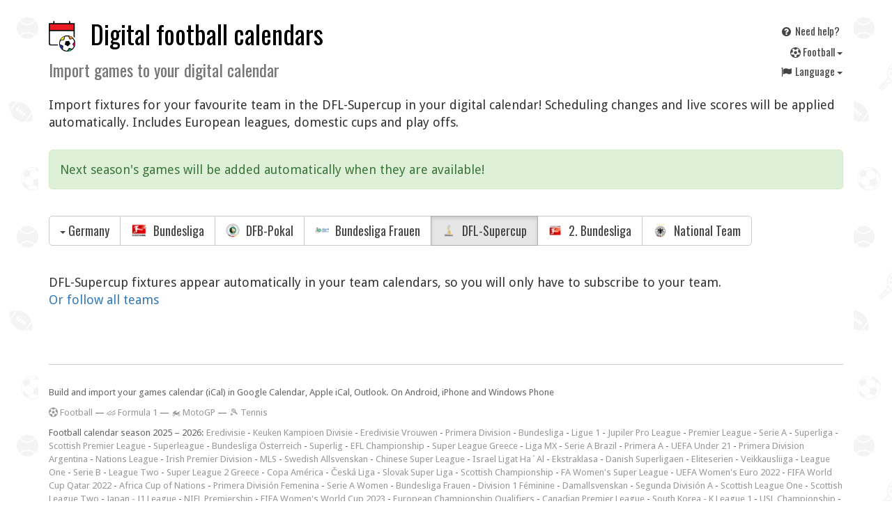

--- FILE ---
content_type: text/html; charset=UTF-8
request_url: https://fixtur.es/en/dfl-supercup
body_size: 4900
content:
<!DOCTYPE HTML>
<html prefix="og: http://ogp.me/ns#"
      lang="en"
>
<head>
    <meta charset="utf-8">
    <meta name="viewport" content="width=device-width, initial-scale=1, maximum-scale=1, user-scalable=no">

    <title>    Pick your team from the DFL-Supercup and import fixtures directly into your digital calendar
</title>

    <link rel="stylesheet" href="/css/app.css?id=34eb46308b0fd042471bb2e74137a29c" />

    <link href="https://fonts.googleapis.com/css?family=Droid+Sans|Oswald&display=swap" rel="stylesheet">

    <!-- Lazy load styles -->
        <noscript>
                    <link rel="stylesheet" href="/css/vendor/font-awesome.min.css">
            </noscript>
    <script>
        var lazyLoadFonts = ["\/css\/vendor\/font-awesome.min.css"];
    </script>

    <link rel="apple-touch-icon" sizes="180x180" href="/apple-touch-icon.png?v=Kmbao6JPly">
    <link rel="icon" type="image/png" sizes="32x32" href="/favicon-32x32.png?v=Kmbao6JPly">
    <link rel="icon" type="image/png" sizes="16x16" href="/favicon-16x16.png?v=Kmbao6JPly">
    <link rel="manifest" href="/manifest.json?v=Kmbao6JPly">
    <link rel="mask-icon" href="/safari-pinned-tab.svg?v=Kmbao6JPly" color="#5bbad5">
    <link rel="shortcut icon" href="/favicon.ico?v=Kmbao6JPly">
    <meta name="theme-color" content="#ffffff">

    <link rel="canonical" href="https://fixtur.es/en/dfl-supercup" />

            <link rel="alternate" hreflang="nl" href="//maak-agenda.nl/dfl-supercup" />
            <link rel="alternate" hreflang="en" href="//fixtur.es/en/dfl-supercup" />
            <link rel="alternate" hreflang="de" href="//fixtur.es/de/dfl-supercup" />
            <link rel="alternate" hreflang="fr" href="//fixtur.es/fr/dfl-supercup" />
            <link rel="alternate" hreflang="es" href="//fixtur.es/es/dfl-supercup" />
            <link rel="alternate" hreflang="tr" href="//fixtur.es/tr/dfl-supercup" />
    

    <meta property="og:type" content="website" />
    <meta property="og:site_name" content="Fixtur.es" />

    <meta property="og:title" content="    Pick your team from the DFL-Supercup and import fixtures directly into your digital calendar
" />
    <meta property="og:description" content="    Import fixtures for your favourite team in the DFL-Supercup in your digital calendar! Scheduling changes and live scores will be applied automatically.

            Includes European leagues, domestic cups and play offs.    " />
    <meta name="description" content="    Import fixtures for your favourite team in the DFL-Supercup in your digital calendar! Scheduling changes and live scores will be applied automatically.

            Includes European leagues, domestic cups and play offs.    ">

        <meta property="og:image" content="/android-icon-192x192.png" />
    
<script>
     (adsbygoogle = window.adsbygoogle || []).push({
          google_ad_client: "ca-pub-7514185942922788",
          enable_page_level_ads: true
     });
</script>
<script async src="https://pagead2.googlesyndication.com/pagead/js/adsbygoogle.js"></script>

</head>
<body
        data-site="2"
>

    <div class='main container-fluid'>

                <div class='top'>
    <div class='top-title'>
        <h1>
                            <a href="https://fixtur.es/en">
                                        <img width='40' class="img logo pull-left" src="/logo.png" alt=''>
                                        Digital football calendars                </a>
                <br style='clear:both'>
                <small>
                    Import games to your digital calendar                </small>
                    </h1>
    </div>

    <div class='top-links'>

        <a class="btn btn-xs top-links-item" href="https://fixtur.es/en/help">
            <i class="fa fa-fw fa-question-circle"></i>
            Need help?        </a>

        <div class="btn-group btn-group-xs top-links-item">
            <button type="button" class="btn btn-link dropdown-toggle" data-toggle="dropdown" aria-haspopup="true" aria-expanded="false" style='float: right'>
                <i class='fa fa-futbol-o'></i>
                F<em></em>ootball <span class="caret"></span>
            </button>
            <ul class="dropdown-menu" style='min-width: 0'>
            <li><a href="https://fixtur.es/en">
                <i class='fa fa-futbol-o'></i> F<em></em>ootball</a></li>
            <li><a href="https://fixtur.es/en/formula-1">
                🏎️ Formula 1</a></li>
            <li><a href="https://fixtur.es/en/motogp">
                🏍 MotoGP
            </a></li>
            <li><a href="https://fixtur.es/en/tennis">
                🎾 Tennis
            </a></li>
            </ul>
        </div>

        <div class="btn-group btn-group-xs top-links-item">
            <button type="button" class="btn btn-link dropdown-toggle" data-toggle="dropdown" aria-haspopup="true" aria-expanded="false" style='float: right'>
                <i class="fa fa-fw fa-flag"></i>
                Language <span class="caret"></span>
            </button>
            <ul class="dropdown-menu" style='min-width: 0'>
                                                <li>
                        <a href="//maak-agenda.nl/dfl-supercup">
                             <i class="fa fa-fw"></i>                             Nederlands
                        </a>
                    </li>
                                                                <li>
                        <a href="//fixtur.es/en/dfl-supercup">
                             <i class="fa fa-fw fa-check"></i>                             English
                        </a>
                    </li>
                                                                <li>
                        <a href="//fixtur.es/de/dfl-supercup">
                             <i class="fa fa-fw"></i>                             Deutsch
                        </a>
                    </li>
                                                                <li>
                        <a href="//fixtur.es/fr/dfl-supercup">
                             <i class="fa fa-fw"></i>                             Français
                        </a>
                    </li>
                                                                <li>
                        <a href="//fixtur.es/es/dfl-supercup">
                             <i class="fa fa-fw"></i>                             Español
                        </a>
                    </li>
                                                                <li>
                        <a href="//fixtur.es/tr/dfl-supercup">
                             <i class="fa fa-fw"></i>                             Turkçe
                        </a>
                    </li>
                                        </ul>
        </div>

    </div>

</div>
        
        <div id='body'>
            
<script type="application/ld+json">
{
  "@context": "http://schema.org",
  "@type": "BreadcrumbList",
  "itemListElement": [{"@type":"ListItem","position":1,"item":{"@id":"https:\/\/fixtur.es\/en","name":"League"}},{"@type":"ListItem","position":2,"item":{"@id":"https:\/\/fixtur.es\/en\/dfl-supercup","name":"DFL-Supercup"}}]
}
</script>

<p>
    Import fixtures for your favourite team in the DFL-Supercup in your digital calendar! Scheduling changes and live scores will be applied automatically.

            Includes European leagues, domestic cups and play offs.    </p>

    <p class='alert alert-success'>
        Next season's games will be added automatically when they are available!    </p>

<div class="btn-group divisie" role="group">
    <div class="btn-group" role="group">
    <button type="button" class="btn btn-default dropdown-toggle" data-toggle="dropdown" aria-haspopup="true" aria-expanded="false">
        <span class="caret"></span>
        <span class='hidden-xs hidden-sm'>Germany</span>
        <span class='hidden-md hidden-lg'>DE</span>
    </button>
    <ul class="dropdown-menu">
                <li><a href="https://fixtur.es/en/primera-division-argentina">
                Argentina
        </a></li>
                <li><a href="https://fixtur.es/en/australia-a-league">
                Australia
        </a></li>
                <li><a href="https://fixtur.es/en/bundesliga-at">
                Austria
        </a></li>
                <li><a href="https://fixtur.es/en/jupiler-pro-league">
                Belgium
        </a></li>
                <li><a href="https://fixtur.es/en/serie-a-brazil">
                Brazil
        </a></li>
                <li><a href="https://fixtur.es/en/canadian-premier-league">
                Canada
        </a></li>
                <li><a href="https://fixtur.es/en/primera-division-de-chile">
                Chile
        </a></li>
                <li><a href="https://fixtur.es/en/chinese-super-league">
                China
        </a></li>
                <li><a href="https://fixtur.es/en/primera-a">
                Colombia
        </a></li>
                <li><a href="https://fixtur.es/en/croatia-hnl">
                Croatia
        </a></li>
                <li><a href="https://fixtur.es/en/ceska-liga">
                Czech Republic
        </a></li>
                <li><a href="https://fixtur.es/en/danish-superligaen">
                Denmark
        </a></li>
                <li><a href="https://fixtur.es/en/ecuador-primera-categoria-serie-a">
                Ecuador
        </a></li>
                <li><a href="https://fixtur.es/en/premier-league">
                England
        </a></li>
                <li><a href="https://fixtur.es/en/meistriliiga">
                Estonia
        </a></li>
                <li><a href="https://fixtur.es/en/champions-league">
                Europe
        </a></li>
                <li><a href="https://fixtur.es/en/veikkausliiga">
                Finland
        </a></li>
                <li><a href="https://fixtur.es/en/ligue-1">
                France
        </a></li>
                <li><a href="https://fixtur.es/en/bundesliga">
                Germany
        </a></li>
                <li><a href="https://fixtur.es/en/super-league-greece">
                Greece
        </a></li>
                <li><a href="https://fixtur.es/en/indonesia-liga-1">
                Indonesia
        </a></li>
                <li><a href="https://fixtur.es/en/nations-league">
                International
        </a></li>
                <li><a href="https://fixtur.es/en/irish-premier-division">
                Ireland
        </a></li>
                <li><a href="https://fixtur.es/en/israel-ligat-ha-al">
                Israel
        </a></li>
                <li><a href="https://fixtur.es/en/serie-a">
                Italy
        </a></li>
                <li><a href="https://fixtur.es/en/japan-j1-league">
                Japan
        </a></li>
                <li><a href="https://fixtur.es/en/liga-mx">
                Mexico
        </a></li>
                <li><a href="https://fixtur.es/en/botola-pro">
                Morocco
        </a></li>
                <li><a href="https://fixtur.es/en/eredivisie">
                Netherlands
        </a></li>
                <li><a href="https://fixtur.es/en/nifl-premiership">
                Northern Ireland
        </a></li>
                <li><a href="https://fixtur.es/en/eliteserien">
                Norway
        </a></li>
                <li><a href="https://fixtur.es/en/paraguay-primera-division">
                Paraguay
        </a></li>
                <li><a href="https://fixtur.es/en/ekstraklasa">
                Poland
        </a></li>
                <li><a href="https://fixtur.es/en/superliga">
                Portugal
        </a></li>
                <li><a href="https://fixtur.es/en/qatar-stars-league">
                Qatar
        </a></li>
                <li><a href="https://fixtur.es/en/romania-liga-i">
                Romania
        </a></li>
                <li><a href="https://fixtur.es/en/saudi-professional-league">
                Saudi Arabia
        </a></li>
                <li><a href="https://fixtur.es/en/scottish-premier-league">
                Scotland
        </a></li>
                <li><a href="https://fixtur.es/en/serbia-superliga">
                Serbia
        </a></li>
                <li><a href="https://fixtur.es/en/slovak-super-liga">
                Slovakia
        </a></li>
                <li><a href="https://fixtur.es/en/slovenia-prvaliga">
                Slovenia
        </a></li>
                <li><a href="https://fixtur.es/en/south-african-premier-division">
                South Africa
        </a></li>
                <li><a href="https://fixtur.es/en/south-korea-k-league-1">
                South Korea
        </a></li>
                <li><a href="https://fixtur.es/en/primera-division">
                Spain
        </a></li>
                <li><a href="https://fixtur.es/en/swedish-allsvenskan">
                Sweden
        </a></li>
                <li><a href="https://fixtur.es/en/superleague">
                Switzerland
        </a></li>
                <li><a href="https://fixtur.es/en/superlig">
                Türkiye
        </a></li>
                <li><a href="https://fixtur.es/en/ukraine-premjer-liha">
                Ukraine
        </a></li>
                <li><a href="https://fixtur.es/en/mls-major-league-soccer">
                United States
        </a></li>
                <li><a href="https://fixtur.es/en/uruguay-primera-division">
                Uruguay
        </a></li>
            </ul>
  </div>
  
    <a class="btn btn-default " href="https://fixtur.es/en/bundesliga">
      <img src='/images/leagues/bundesliga.png' height='20' />
      Bundesliga
  </a>
    <a class="btn btn-default " href="https://fixtur.es/en/dfb-pokal">
      <img src='/images/leagues/dfb-pokal.png' height='20' />
      DFB-Pokal
  </a>
    <a class="btn btn-default " href="https://fixtur.es/en/bundesliga-frauen">
      <img src='/images/leagues/bundesliga-frauen.png' height='20' />
      Bundesliga Frauen
  </a>
    <a class="btn btn-default  active " href="https://fixtur.es/en/dfl-supercup">
      <img src='/images/leagues/dfl-supercup.png' height='20' />
      DFL-Supercup
  </a>
    <a class="btn btn-default " href="https://fixtur.es/en/2-bundesliga">
      <img src='/images/leagues/2-bundesliga.png' height='20' />
      2. Bundesliga
  </a>
  
      <a class="btn btn-default" href="https://fixtur.es/en/team/de">
        <img class='divisie-inline-logo' src='/images/national/DE.png' alt='' />
        National Team    </a>
  
</div>

    <p>
        DFL-Supercup fixtures appear automatically in your team calendars, so you will only have to subscribe to your team.
        <br>
        <a href="https://fixtur.es/en/wedstrijden/dfl-supercup">
            Or follow all teams        </a>
    </p>




            
<div class='sitemap'>
    <p>
        Build and import your games calendar (iCal) in Google Calendar, Apple iCal, Outlook. On Android, iPhone and Windows Phone    </p>

    <p>
        <a href='https://fixtur.es/en'><i class='fa fa-futbol-o'></i> F<em></em>ootball</a>
            &mdash;
        <a href='https://fixtur.es/en/formula-1'> 🏎️ Formula 1</a>
            &mdash;
        <a href='https://fixtur.es/en/motogp'> 🏍 MotoGP</a>
            &mdash;
        <a href='https://fixtur.es/en/tennis/atp-1000'> 🎾 Tennis</a>
    </p>

    <p>
        Football calendar season 2025 &ndash; 2026:
                                    <a href="https://fixtur.es/en/eredivisie">Eredivisie</a>
                                        - <a href="https://fixtur.es/en/keuken-kampioen-divisie">Keuken Kampioen Divisie</a>
                            - <a href="https://fixtur.es/en/eredivisie-vrouwen">Eredivisie Vrouwen</a>
                            - <a href="https://fixtur.es/en/primera-division">Primera Division</a>
                            - <a href="https://fixtur.es/en/bundesliga">Bundesliga</a>
                            - <a href="https://fixtur.es/en/ligue-1">Ligue 1</a>
                            - <a href="https://fixtur.es/en/jupiler-pro-league">Jupiler Pro League</a>
                            - <a href="https://fixtur.es/en/premier-league">Premier League</a>
                            - <a href="https://fixtur.es/en/serie-a">Serie A</a>
                            - <a href="https://fixtur.es/en/superliga">Superliga</a>
                            - <a href="https://fixtur.es/en/scottish-premier-league">Scottish Premier League</a>
                            - <a href="https://fixtur.es/en/superleague">Superleague</a>
                            - <a href="https://fixtur.es/en/bundesliga-at">Bundesliga Österreich</a>
                            - <a href="https://fixtur.es/en/superlig">Superlig</a>
                            - <a href="https://fixtur.es/en/efl-championship">EFL Championship</a>
                            - <a href="https://fixtur.es/en/super-league-greece">Super League Greece</a>
                            - <a href="https://fixtur.es/en/liga-mx">Liga MX</a>
                            - <a href="https://fixtur.es/en/serie-a-brazil">Serie A Brazil</a>
                            - <a href="https://fixtur.es/en/primera-a">Primera A</a>
                            - <a href="https://fixtur.es/en/uefa-under-21">UEFA Under 21</a>
                            - <a href="https://fixtur.es/en/primera-division-argentina">Primera Division Argentina</a>
                            - <a href="https://fixtur.es/en/nations-league">Nations League</a>
                            - <a href="https://fixtur.es/en/irish-premier-division">Irish Premier Division</a>
                            - <a href="https://fixtur.es/en/mls-major-league-soccer">MLS</a>
                            - <a href="https://fixtur.es/en/swedish-allsvenskan">Swedish Allsvenskan</a>
                            - <a href="https://fixtur.es/en/chinese-super-league">Chinese Super League</a>
                            - <a href="https://fixtur.es/en/israel-ligat-ha-al">Israel Ligat Ha`Al</a>
                            - <a href="https://fixtur.es/en/ekstraklasa">Ekstraklasa</a>
                            - <a href="https://fixtur.es/en/danish-superligaen">Danish Superligaen</a>
                            - <a href="https://fixtur.es/en/eliteserien">Eliteserien</a>
                            - <a href="https://fixtur.es/en/veikkausliiga">Veikkausliiga</a>
                            - <a href="https://fixtur.es/en/league-one">League One</a>
                            - <a href="https://fixtur.es/en/serie-b">Serie B</a>
                            - <a href="https://fixtur.es/en/league-two">League Two</a>
                            - <a href="https://fixtur.es/en/super-league-2-greece">Super League 2 Greece</a>
                            - <a href="https://fixtur.es/en/copa-america">Copa América</a>
                            - <a href="https://fixtur.es/en/ceska-liga">Česká Liga</a>
                            - <a href="https://fixtur.es/en/slovak-super-liga">Slovak Super Liga</a>
                            - <a href="https://fixtur.es/en/scottish-championship">Scottish Championship</a>
                            - <a href="https://fixtur.es/en/fa-womens-super-league">FA Women&#039;s Super League</a>
                            - <a href="https://fixtur.es/en/uefa-women-euro-2022">UEFA Women&#039;s Euro 2022</a>
                            - <a href="https://fixtur.es/en/fifa-world-cup-qatar-2022">FIFA World Cup Qatar 2022</a>
                            - <a href="https://fixtur.es/en/africa-cup-of-nations">Africa Cup of Nations</a>
                            - <a href="https://fixtur.es/en/primera-division-femenina">Primera División Femenina</a>
                            - <a href="https://fixtur.es/en/serie-a-women">Serie A Women</a>
                            - <a href="https://fixtur.es/en/bundesliga-frauen">Bundesliga Frauen</a>
                            - <a href="https://fixtur.es/en/division-1-feminine">Division 1 Féminine</a>
                            - <a href="https://fixtur.es/en/damallsvenskan">Damallsvenskan</a>
                            - <a href="https://fixtur.es/en/segunda-division-a">Segunda División A</a>
                            - <a href="https://fixtur.es/en/scottish-league-one">Scottish League One</a>
                            - <a href="https://fixtur.es/en/scottish-league-two">Scottish League Two</a>
                            - <a href="https://fixtur.es/en/japan-j1-league">Japan - J1 League</a>
                            - <a href="https://fixtur.es/en/nifl-premiership">NIFL Premiership</a>
                            - <a href="https://fixtur.es/en/fifa-womens-world-cup-2023">FIFA Women&#039;s World Cup 2023</a>
                            - <a href="https://fixtur.es/en/european-championship-qualifiers">European Championship Qualifiers</a>
                            - <a href="https://fixtur.es/en/canadian-premier-league">Canadian Premier League</a>
                            - <a href="https://fixtur.es/en/south-korea-k-league-1">South Korea - K League 1</a>
                            - <a href="https://fixtur.es/en/usl-championship">USL Championship</a>
                            - <a href="https://fixtur.es/en/qatar-stars-league">Qatar Stars League</a>
                            - <a href="https://fixtur.es/en/saudi-professional-league">Saudi Professional League</a>
                            - <a href="https://fixtur.es/en/indonesia-liga-1">Indonesia Liga 1</a>
                            - <a href="https://fixtur.es/en/nwsl-national-womens-soccer-league">NWSL National Women&#039;s Soccer League</a>
                            - <a href="https://fixtur.es/en/fa-womens-championship">FA Women&#039;s Championship</a>
                            - <a href="https://fixtur.es/en/australia-a-league">Australia A-League</a>
                            - <a href="https://fixtur.es/en/botola-pro">Botola Pro</a>
                            - <a href="https://fixtur.es/en/south-african-premier-division">South African Premier Division</a>
                            - <a href="https://fixtur.es/en/ligue-2">Ligue 2</a>
                            - <a href="https://fixtur.es/en/mls-next-pro">MLS Next Pro</a>
                            - <a href="https://fixtur.es/en/usl-league-one">USL League One</a>
                            - <a href="https://fixtur.es/en/nisa-national-independent-soccer-association">NISA</a>
                            - <a href="https://fixtur.es/en/2-bundesliga">2. Bundesliga</a>
                            - <a href="https://fixtur.es/en/tweede-divisie">Tweede divisie</a>
                            - <a href="https://fixtur.es/en/womens-nations-league">Women&#039;s Nations League</a>
                            - <a href="https://fixtur.es/en/uefa-euro-2024-germany">UEFA Euro 2024 Germany</a>
                            - <a href="https://fixtur.es/en/afc-asian-cup">AFC Asian Cup</a>
                            - <a href="https://fixtur.es/en/european-championship-qualifiers-women">European Championship Qualifiers Women</a>
                            - <a href="https://fixtur.es/en/olympic-football">Olympic Football</a>
                            - <a href="https://fixtur.es/en/womens-olympic-football-int">Women&#039;s Olympic Football</a>
                            - <a href="https://fixtur.es/en/meistriliiga">Meistriliiga</a>
                            - <a href="https://fixtur.es/en/pierwsza-liga">I liga</a>
                            - <a href="https://fixtur.es/en/turkiye-tff-1-lig">Türkiye TFF 1. Lig</a>
                            - <a href="https://fixtur.es/en/croatia-hnl">Croatia HNL</a>
                            - <a href="https://fixtur.es/en/romania-liga-i">Romania Liga I</a>
                            - <a href="https://fixtur.es/en/ukraine-premjer-liha">Ukraine Premjer Liha</a>
                            - <a href="https://fixtur.es/en/ecuador-primera-categoria-serie-a">Ecuador Primera Categoría Serie A</a>
                            - <a href="https://fixtur.es/en/fifa-club-world-cup">FIFA Club World Cup</a>
                            - <a href="https://fixtur.es/en/paraguay-primera-division">Paraguay Primera División</a>
                            - <a href="https://fixtur.es/en/primera-division-de-chile">Primera División de Chile</a>
                            - <a href="https://fixtur.es/en/serie-b-brazil">Serie B Brazil</a>
                            - <a href="https://fixtur.es/en/uefa-womens-euro-2025">UEFA Women&#039;s EURO 2025</a>
                            - <a href="https://fixtur.es/en/uruguay-primera-division">Uruguay Primera División</a>
                            - <a href="https://fixtur.es/en/serbia-superliga">Serbia SuperLiga</a>
                            - <a href="https://fixtur.es/en/slovenia-prvaliga">Slovenia PrvaLiga</a>
                            - <a href="https://fixtur.es/en/fifa-world-cup-2026">FIFA World Cup 2026</a>
                </p>

    <p>
        ✓&nbsp;Games ✓&nbsp;Fixtures ✓&nbsp;Results ✓&nbsp;Standings    </p>

    <p>
        <a href="https://fixtur.es/en/help">Contact info and help</a> &ndash;
        <a href="https://fixtur.es/en/privacy">Privacy policy</a> &ndash;
        Copyright © 2015&ndash;2026 <a href='https://agendamakers.nl'>De Agendamakers B.V.</a> &ndash;
        <a href='mailto:info@agendamakers.nl'>info@agendamakers.nl</a>
    </p>
</div>


        </div>

    </div>

    <script src="/js/vendor/jquery.min.js"></script>
    <script src="/js/vendor/bootstrap.min.js"></script>
    <script src="/js/vendor/moment-with-locales.min.js"></script>

    

    <script src='/js/app.js?id=17055787e822498267a989d28b18b4df'></script>

    
    <noscript><p><img src="https://metrics.agendamakers.nl/piwik.php?idsite=2" style="border:0;" alt="" /></p></noscript>

</body>
</html>


--- FILE ---
content_type: text/html; charset=utf-8
request_url: https://www.google.com/recaptcha/api2/aframe
body_size: 265
content:
<!DOCTYPE HTML><html><head><meta http-equiv="content-type" content="text/html; charset=UTF-8"></head><body><script nonce="2D8s5trN4wRt0Cpazc5nRg">/** Anti-fraud and anti-abuse applications only. See google.com/recaptcha */ try{var clients={'sodar':'https://pagead2.googlesyndication.com/pagead/sodar?'};window.addEventListener("message",function(a){try{if(a.source===window.parent){var b=JSON.parse(a.data);var c=clients[b['id']];if(c){var d=document.createElement('img');d.src=c+b['params']+'&rc='+(localStorage.getItem("rc::a")?sessionStorage.getItem("rc::b"):"");window.document.body.appendChild(d);sessionStorage.setItem("rc::e",parseInt(sessionStorage.getItem("rc::e")||0)+1);localStorage.setItem("rc::h",'1769040079943');}}}catch(b){}});window.parent.postMessage("_grecaptcha_ready", "*");}catch(b){}</script></body></html>